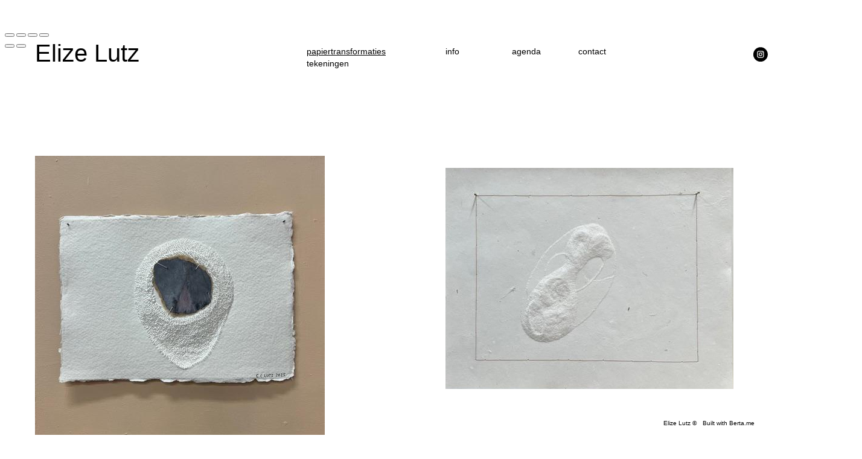

--- FILE ---
content_type: text/html; charset=UTF-8
request_url: https://elizelutz.nl/papiertransformaties/
body_size: 4426
content:
<!DOCTYPE html>
<html id="html">
  <head>
  <meta charset="UTF-8">
      <meta name="viewport" content="width=device-width, initial-scale=1.0">
    <meta name="keywords" content="papiertransformaties">
  <meta name="description" content="drawings, artist, Elize Lutz">
  <meta name="author" content="Elize Lutz">
  <meta property="og:site_name" content="Elize Lutz">
  <meta property="og:title" content="Elize Lutz / papiertransformaties">
  <meta property="og:description" content="drawings, artist, Elize Lutz">
  <meta property="og:url" content="https://elizelutz.nl/papiertransformaties/">
    
  <title>Elize Lutz / papiertransformaties</title>
  <script type="application/ld+json">
    {
      "@context" : "https://schema.org",
      "@type" : "WebSite",
      "name" : "Elize Lutz",
      "url" : "https://elizelutz.nl"
    }
  </script>
      <link rel="icon" type="image/x-icon" href="https://elizelutz.nl/storage/media/converted_file_dd3eab69.ico">
          <link rel="stylesheet" href="/engine/css/frontend.min.css?v2.7.1">
      <link rel="stylesheet" href="/_templates/messy-0.4.2/style.css?v2.7.1">
      <link rel="stylesheet" href="/_templates/messy-0.4.2/style.css.php?1768568778&amp;v2.7.1">
        <style>
      @media (max-width: 767px) {
                    #pageEntries .xEntry {
                        padding: 0 10px 20px 10px;
                        
                    }
                }
    </style>
          
  <script>
    var bertaGlobalOptions = {"templateName":"messy-0.4.2","environment":"site","backToTopEnabled":"no","slideshowAutoRewind":"no","sectionType":"default","gridStep":10,"galleryFullScreenBackground":"black","galleryFullScreenImageNumbers":"yes","paths":{"engineRoot":"\/engine\/","engineABSRoot":"\/engine\/","siteABSMainRoot":"\/","siteABSRoot":"\/","template":"\/_templates\/messy-0.4.2\/","site":""},"i18n":{"create new entry here":"create new entry here","create new entry":"create new entry"}};
  </script>
      <script src="/engine/js/frontend.min.js?v2.7.1"></script>
      <script src="/_templates/messy-0.4.2/mess.js?v2.7.1"></script>
      <script src="/_templates/messy-0.4.2/mooMasonry.js?v2.7.1"></script>
  </head>

  <body class="xContent-papiertransformaties xSectionType-default bt-auto-responsive" id="body">
    
          
                    <div id="allContainer">
              <div id="contentContainer">
          
          <div id="sitesMenu">
            
          </div>
                    <div id="siteHeader">
            <h1 style="left:50px;top:60px;">
            <a href="/">Elize Lutz</a>
      </h1>

          </div>
          <div id="sectionsMenu">
            <nav class="bt-sections-menu">
	<a href="#" id="menuToggle">
		<span></span>
	</a>
	<ul>
					<li class="xSection-info mess xEditableDragXY xProperty-positionXY" style="left: 730px;top: 70px">
				<a href="/info">info</a>
							</li>
					<li class="xSection-agenda mess xEditableDragXY xProperty-positionXY" style="left: 840px;top: 70px">
				<a href="/agenda">agenda</a>
							</li>
					<li class="xSection-contact mess xEditableDragXY xProperty-positionXY" style="left: 950px;top: 70px">
				<a href="/contact">contact</a>
							</li>
					<li class="selected xSection-papiertransformaties mess xEditableDragXY xProperty-positionXY" style="left: 500px;top: 70px">
				<a href="/papiertransformaties">papiertransformaties</a>
							</li>
					<li class="xSection-tekeningen mess xEditableDragXY xProperty-positionXY" style="left: 500px;top: 90px">
				<a href="/tekeningen">tekeningen</a>
							</li>
			</ul>

	</nav>

          </div>
                      <div id="pageEntries" class="xEntriesList clearfix xSection-papiertransformaties xNoEntryOrdering">
              <div id="entry-31" class="entry xEntry clearfix xEntryId-31 xSection-papiertransformaties xShopMessyEntry mess xEditableDragXY xProperty-positionXY" style="left: 50px;top: 250px">
    <div class="xGalleryContainer xGalleryHasImages xGalleryType-slideshow xSlideNumbersVisible-yes" data-fullscreen="1">
      <div class="xGallery" style="width: 480px" >
      <div class="swiper-container">
        <div class="swiper-wrapper">
                      <div class="swiper-slide">
                              <div class="xGalleryItem xGalleryItemType-image xImgIndex-1" style="width: 480px; height: 481px">
                  <img src="/storage/media/papiertransformaties7/img_1346.jpeg" width="480" height="481" alt="">
                  <div class="xGalleryImageCaption"></div>
                </div>
                          </div>
                  </div>

              </div>

          </div>

    <ul class="xGalleryNav" style="display:none">
              <li>
          <a href="/storage/media/papiertransformaties7/img_1346.jpeg" target="_blank" class="xType-image xVideoHref- xAutoPlay-0 xOrigHref-/storage/media/papiertransformaties7/img_1346.jpeg xW-480 xH-481 xImgIndex-1" data-original-src="/storage/media/papiertransformaties7/img_1346.jpeg" data-original-width="480" data-original-height="481" data-mobile-src="/storage/media/papiertransformaties7/img_1346.jpeg" data-mobile-width="480" data-mobile-height="481">
            <span>1</span>
          </a>
          <div class="xGalleryImageCaption"></div>
        </li>
          </ul>

    <div class="loader xHidden"></div>
  </div>


  <div class="entryTextWrap galleryType-slideshow">









  </div>


</div>
<div id="entry-29" class="entry xEntry clearfix xEntryId-29 xSection-papiertransformaties xShopMessyEntry mess xEditableDragXY xProperty-positionXY" style="left: 730px;top: 270px">
    <div class="xGalleryContainer xGalleryHasImages xGalleryType-slideshow xSlideNumbersVisible-yes" data-fullscreen="1">
      <div class="xGallery" style="width: 477px" >
      <div class="swiper-container">
        <div class="swiper-wrapper">
                      <div class="swiper-slide">
                              <div class="xGalleryItem xGalleryItemType-image xImgIndex-1" style="width: 477px; height: 366px">
                  <img src="/storage/media/papiertransformaties3/img_1311_2_3.jpeg" width="477" height="366" alt="">
                  <div class="xGalleryImageCaption"></div>
                </div>
                          </div>
                  </div>

              </div>

          </div>

    <ul class="xGalleryNav" style="display:none">
              <li>
          <a href="/storage/media/papiertransformaties3/img_1311_2_3.jpeg" target="_blank" class="xType-image xVideoHref- xAutoPlay-0 xOrigHref-/storage/media/papiertransformaties3/img_1311_2_3.jpeg xW-477 xH-366 xImgIndex-1" data-original-src="/storage/media/papiertransformaties3/img_1311_2_3.jpeg" data-original-width="477" data-original-height="366" data-mobile-src="/storage/media/papiertransformaties3/img_1311_2_3.jpeg" data-mobile-width="477" data-mobile-height="366">
            <span>1</span>
          </a>
          <div class="xGalleryImageCaption"></div>
        </li>
          </ul>

    <div class="loader xHidden"></div>
  </div>


  <div class="entryTextWrap galleryType-slideshow">









  </div>


</div>
<div id="entry-32" class="entry xEntry clearfix xEntryId-32 xSection-papiertransformaties xShopMessyEntry mess xEditableDragXY xProperty-positionXY" style="left: 140px;top: 840px">
    <div class="xGalleryContainer xGalleryHasImages xGalleryType-slideshow xSlideNumbersVisible-yes" data-fullscreen="1">
      <div class="xGallery" style="width: 450px" >
      <div class="swiper-container">
        <div class="swiper-wrapper">
                      <div class="swiper-slide">
                              <div class="xGalleryItem xGalleryItemType-image xImgIndex-1" style="width: 450px; height: 600px">
                  <img src="/storage/media/papiertransformaties9/_450x600_img_1558.jpeg" width="450" height="600" alt="">
                  <div class="xGalleryImageCaption"></div>
                </div>
                          </div>
                  </div>

              </div>

          </div>

    <ul class="xGalleryNav" style="display:none">
              <li>
          <a href="/storage/media/papiertransformaties9/_450x600_img_1558.jpeg" target="_blank" class="xType-image xVideoHref- xAutoPlay-0 xOrigHref-/storage/media/papiertransformaties9/img_1558.jpeg xW-450 xH-600 xImgIndex-1" data-original-src="/storage/media/papiertransformaties9/img_1558.jpeg" data-original-width="480" data-original-height="640" data-mobile-src="/storage/media/papiertransformaties9/img_1558.jpeg" data-mobile-width="480" data-mobile-height="640">
            <span>1</span>
          </a>
          <div class="xGalleryImageCaption"></div>
        </li>
          </ul>

    <div class="loader xHidden"></div>
  </div>


  <div class="entryTextWrap galleryType-slideshow">









  </div>


</div>
<div id="entry-30" class="entry xEntry clearfix xEntryId-30 xSection-papiertransformaties xShopMessyEntry mess xEditableDragXY xProperty-positionXY" style="left: 780px;top: 840px">
    <div class="xGalleryContainer xGalleryHasImages xGalleryType-slideshow xSlideNumbersVisible-yes" data-fullscreen="1">
      <div class="xGallery" style="width: 481px" >
      <div class="swiper-container">
        <div class="swiper-wrapper">
                      <div class="swiper-slide">
                              <div class="xGalleryItem xGalleryItemType-image xImgIndex-1" style="width: 481px; height: 481px">
                  <img src="/storage/media/papiertransformaties5/img_1312.jpeg" width="481" height="481" alt="">
                  <div class="xGalleryImageCaption"></div>
                </div>
                          </div>
                  </div>

              </div>

          </div>

    <ul class="xGalleryNav" style="display:none">
              <li>
          <a href="/storage/media/papiertransformaties5/img_1312.jpeg" target="_blank" class="xType-image xVideoHref- xAutoPlay-0 xOrigHref-/storage/media/papiertransformaties5/img_1312.jpeg xW-481 xH-481 xImgIndex-1" data-original-src="/storage/media/papiertransformaties5/img_1312.jpeg" data-original-width="481" data-original-height="481" data-mobile-src="/storage/media/papiertransformaties5/img_1312.jpeg" data-mobile-width="481" data-mobile-height="481">
            <span>1</span>
          </a>
          <div class="xGalleryImageCaption"></div>
        </li>
          </ul>

    <div class="loader xHidden"></div>
  </div>


  <div class="entryTextWrap galleryType-slideshow">









  </div>


</div>
<div id="entry-1" class="entry xEntry clearfix xEntryId-1 xSection-papiertransformaties xShopMessyEntry mess xEditableDragXY xProperty-positionXY" style="left: 50px;top: 1520px">
    <div class="xGalleryContainer xGalleryHasImages xGalleryType-slideshow xSlideNumbersVisible-yes" data-fullscreen="1">
      <div class="xGallery" style="width: 600px" >
      <div class="swiper-container">
        <div class="swiper-wrapper">
                      <div class="swiper-slide">
                              <div class="xGalleryItem xGalleryItemType-image xImgIndex-1" style="width: 600px; height: 400px">
                  <img src="/storage/media/papiertransformaties1/_600x400_img_0115.jpg" width="600" height="400" srcset="/storage/media/papiertransformaties1/_600x400_img_0115.jpg 1x, /storage/media/papiertransformaties1/_1200x800_img_0115.jpg 2x" alt="">
                  <div class="xGalleryImageCaption"></div>
                </div>
                          </div>
                  </div>

              </div>

          </div>

    <ul class="xGalleryNav" style="display:none">
              <li>
          <a href="/storage/media/papiertransformaties1/_600x400_img_0115.jpg" target="_blank" class="xType-image xVideoHref- xAutoPlay-0 xOrigHref-/storage/media/papiertransformaties1/img_0115.jpg xW-600 xH-400 xImgIndex-1" data-original-src="/storage/media/papiertransformaties1/img_0115.jpg" data-original-width="2000" data-original-height="1333" data-mobile-src="/storage/media/papiertransformaties1/_800x533_img_0115.jpg" data-mobile-width="800" data-mobile-height="533" data-srcset="/storage/media/papiertransformaties1/_600x400_img_0115.jpg 1x, /storage/media/papiertransformaties1/_1200x800_img_0115.jpg 2x">
            <span>1</span>
          </a>
          <div class="xGalleryImageCaption"></div>
        </li>
          </ul>

    <div class="loader xHidden"></div>
  </div>


  <div class="entryTextWrap galleryType-slideshow">




  <div class="entryText xEditableMCE xProperty-description"><p>landschap 1</p>
<p>40x70</p>
<p></p>
<p></p></div>





  </div>


</div>
<div id="entry-11" class="entry xEntry clearfix xEntryId-11 xSection-papiertransformaties xShopMessyEntry mess xEditableDragXY xProperty-positionXY" style="left: 870px;top: 1520px">
    <div class="xGalleryContainer xGalleryHasImages xGalleryType-slideshow xSlideNumbersVisible-yes" data-fullscreen="1">
      <div class="xGallery" style="width: 267px" >
      <div class="swiper-container">
        <div class="swiper-wrapper">
                      <div class="swiper-slide">
                              <div class="xGalleryItem xGalleryItemType-image xImgIndex-1" style="width: 267px; height: 400px">
                  <img src="/storage/media/papiertransformaties11/_267x400_elize_lutz_foto_bernard_leupen_qds0202_bew_kopie.jpg" width="267" height="400" srcset="/storage/media/papiertransformaties11/_267x400_elize_lutz_foto_bernard_leupen_qds0202_bew_kopie.jpg 1x, /storage/media/papiertransformaties11/_534x800_elize_lutz_foto_bernard_leupen_qds0202_bew_kopie.jpg 2x" alt="">
                  <div class="xGalleryImageCaption"></div>
                </div>
                          </div>
                  </div>

              </div>

          </div>

    <ul class="xGalleryNav" style="display:none">
              <li>
          <a href="/storage/media/papiertransformaties11/_267x400_elize_lutz_foto_bernard_leupen_qds0202_bew_kopie.jpg" target="_blank" class="xType-image xVideoHref- xAutoPlay-0 xOrigHref-/storage/media/papiertransformaties11/elize_lutz_foto_bernard_leupen_qds0202_bew_kopie.jpg xW-267 xH-400 xImgIndex-1" data-original-src="/storage/media/papiertransformaties11/elize_lutz_foto_bernard_leupen_qds0202_bew_kopie.jpg" data-original-width="1335" data-original-height="2000" data-mobile-src="/storage/media/papiertransformaties11/_534x800_elize_lutz_foto_bernard_leupen_qds0202_bew_kopie.jpg" data-mobile-width="534" data-mobile-height="800" data-srcset="/storage/media/papiertransformaties11/_267x400_elize_lutz_foto_bernard_leupen_qds0202_bew_kopie.jpg 1x, /storage/media/papiertransformaties11/_534x800_elize_lutz_foto_bernard_leupen_qds0202_bew_kopie.jpg 2x">
            <span>1</span>
          </a>
          <div class="xGalleryImageCaption"></div>
        </li>
          </ul>

    <div class="loader xHidden"></div>
  </div>


  <div class="entryTextWrap galleryType-slideshow">




  <div class="entryText xEditableMCE xProperty-description"><p>purper</p>
<p>30x30</p></div>





  </div>


</div>
<div id="entry-10" class="entry xEntry clearfix xEntryId-10 xSection-papiertransformaties xShopMessyEntry mess xEditableDragXY xProperty-positionXY" style="left: 1150px;top: 1520px">
    <div class="xGalleryContainer xGalleryHasImages xGalleryType-slideshow xSlideNumbersVisible-yes" data-fullscreen="1">
      <div class="xGallery" style="width: 267px" >
      <div class="swiper-container">
        <div class="swiper-wrapper">
                      <div class="swiper-slide">
                              <div class="xGalleryItem xGalleryItemType-image xImgIndex-1" style="width: 267px; height: 400px">
                  <img src="/storage/media/papiertransformaties10/_267x400_elize_lutz_foto_bernard_leupen_qds0201_bew_kopie.jpg" width="267" height="400" srcset="/storage/media/papiertransformaties10/_267x400_elize_lutz_foto_bernard_leupen_qds0201_bew_kopie.jpg 1x, /storage/media/papiertransformaties10/_534x800_elize_lutz_foto_bernard_leupen_qds0201_bew_kopie.jpg 2x" alt="">
                  <div class="xGalleryImageCaption"></div>
                </div>
                          </div>
                  </div>

              </div>

          </div>

    <ul class="xGalleryNav" style="display:none">
              <li>
          <a href="/storage/media/papiertransformaties10/_267x400_elize_lutz_foto_bernard_leupen_qds0201_bew_kopie.jpg" target="_blank" class="xType-image xVideoHref- xAutoPlay-0 xOrigHref-/storage/media/papiertransformaties10/elize_lutz_foto_bernard_leupen_qds0201_bew_kopie.jpg xW-267 xH-400 xImgIndex-1" data-original-src="/storage/media/papiertransformaties10/elize_lutz_foto_bernard_leupen_qds0201_bew_kopie.jpg" data-original-width="1335" data-original-height="2000" data-mobile-src="/storage/media/papiertransformaties10/_534x800_elize_lutz_foto_bernard_leupen_qds0201_bew_kopie.jpg" data-mobile-width="534" data-mobile-height="800" data-srcset="/storage/media/papiertransformaties10/_267x400_elize_lutz_foto_bernard_leupen_qds0201_bew_kopie.jpg 1x, /storage/media/papiertransformaties10/_534x800_elize_lutz_foto_bernard_leupen_qds0201_bew_kopie.jpg 2x">
            <span>1</span>
          </a>
          <div class="xGalleryImageCaption"></div>
        </li>
          </ul>

    <div class="loader xHidden"></div>
  </div>


  <div class="entryTextWrap galleryType-slideshow">









  </div>


</div>
<div id="entry-6" class="entry xEntry clearfix xEntryId-6 xSection-papiertransformaties xShopMessyEntry mess xEditableDragXY xProperty-positionXY" style="left: 50px;top: 2060px">
    <div class="xGalleryContainer xGalleryHasImages xGalleryType-slideshow xSlideNumbersVisible-yes" data-fullscreen="1">
      <div class="xGallery" style="width: 600px" >
      <div class="swiper-container">
        <div class="swiper-wrapper">
                      <div class="swiper-slide">
                              <div class="xGalleryItem xGalleryItemType-image xImgIndex-1" style="width: 600px; height: 450px">
                  <img src="/storage/media/papiertransformaties6/_600x450_img_3314.jpg" width="600" height="450" alt="">
                  <div class="xGalleryImageCaption"></div>
                </div>
                          </div>
                  </div>

              </div>

          </div>

    <ul class="xGalleryNav" style="display:none">
              <li>
          <a href="/storage/media/papiertransformaties6/_600x450_img_3314.jpg" target="_blank" class="xType-image xVideoHref- xAutoPlay-0 xOrigHref-/storage/media/papiertransformaties6/img_3314.jpg xW-600 xH-450 xImgIndex-1" data-original-src="/storage/media/papiertransformaties6/img_3314.jpg" data-original-width="960" data-original-height="720" data-mobile-src="/storage/media/papiertransformaties6/_800x600_img_3314.jpg" data-mobile-width="800" data-mobile-height="600">
            <span>1</span>
          </a>
          <div class="xGalleryImageCaption"></div>
        </li>
          </ul>

    <div class="loader xHidden"></div>
  </div>


  <div class="entryTextWrap galleryType-slideshow">




  <div class="entryText xEditableMCE xProperty-description"><p>z.t.</p></div>





  </div>


</div>
<div id="entry-2" class="entry xEntry clearfix xEntryId-2 xSection-papiertransformaties xShopMessyEntry mess xEditableDragXY xProperty-positionXY" style="left: 820px;top: 2060px">
    <div class="xGalleryContainer xGalleryHasImages xGalleryType-slideshow xSlideNumbersVisible-yes" data-fullscreen="1">
      <div class="xGallery" style="width: 600px" >
      <div class="swiper-container">
        <div class="swiper-wrapper">
                      <div class="swiper-slide">
                              <div class="xGalleryItem xGalleryItemType-image xImgIndex-1" style="width: 600px; height: 450px">
                  <img src="/storage/media/papiertransformaties2/_600x450_p1050191.jpg" width="600" height="450" srcset="/storage/media/papiertransformaties2/_600x450_p1050191.jpg 1x, /storage/media/papiertransformaties2/_1200x900_p1050191.jpg 2x" alt="">
                  <div class="xGalleryImageCaption"></div>
                </div>
                          </div>
                  </div>

              </div>

          </div>

    <ul class="xGalleryNav" style="display:none">
              <li>
          <a href="/storage/media/papiertransformaties2/_600x450_p1050191.jpg" target="_blank" class="xType-image xVideoHref- xAutoPlay-0 xOrigHref-/storage/media/papiertransformaties2/p1050191.jpg xW-600 xH-450 xImgIndex-1" data-original-src="/storage/media/papiertransformaties2/p1050191.jpg" data-original-width="2000" data-original-height="1500" data-mobile-src="/storage/media/papiertransformaties2/_800x600_p1050191.jpg" data-mobile-width="800" data-mobile-height="600" data-srcset="/storage/media/papiertransformaties2/_600x450_p1050191.jpg 1x, /storage/media/papiertransformaties2/_1200x900_p1050191.jpg 2x">
            <span>1</span>
          </a>
          <div class="xGalleryImageCaption"></div>
        </li>
          </ul>

    <div class="loader xHidden"></div>
  </div>


  <div class="entryTextWrap galleryType-slideshow">




  <div class="entryText xEditableMCE xProperty-description"><p>z.t.</p>
<p></p></div>





  </div>


</div>
<div id="entry-24" class="entry xEntry clearfix xEntryId-24 xSection-papiertransformaties xShopMessyEntry mess xEditableDragXY xProperty-positionXY" style="left: 50px;top: 2610px">
    <div class="xGalleryContainer xGalleryHasImages xGalleryType-slideshow xSlideNumbersVisible-yes" data-fullscreen="1">
      <div class="xGallery" style="width: 400px" >
      <div class="swiper-container">
        <div class="swiper-wrapper">
                      <div class="swiper-slide">
                              <div class="xGalleryItem xGalleryItemType-image xImgIndex-1" style="width: 400px; height: 400px">
                  <img src="/storage/media/papiertransformaties17/_400x400_b3-kopie.jpg" width="400" height="400" srcset="/storage/media/papiertransformaties17/_400x400_b3-kopie.jpg 1x, /storage/media/papiertransformaties17/_800x800_b3-kopie.jpg 2x" alt="">
                  <div class="xGalleryImageCaption"></div>
                </div>
                          </div>
                  </div>

              </div>

          </div>

    <ul class="xGalleryNav" style="display:none">
              <li>
          <a href="/storage/media/papiertransformaties17/_400x400_b3-kopie.jpg" target="_blank" class="xType-image xVideoHref- xAutoPlay-0 xOrigHref-/storage/media/papiertransformaties17/b3-kopie.jpg xW-400 xH-400 xImgIndex-1" data-original-src="/storage/media/papiertransformaties17/b3-kopie.jpg" data-original-width="2397" data-original-height="2396" data-mobile-src="/storage/media/papiertransformaties17/_800x800_b3-kopie.jpg" data-mobile-width="800" data-mobile-height="800" data-srcset="/storage/media/papiertransformaties17/_400x400_b3-kopie.jpg 1x, /storage/media/papiertransformaties17/_800x800_b3-kopie.jpg 2x">
            <span>1</span>
          </a>
          <div class="xGalleryImageCaption"></div>
        </li>
          </ul>

    <div class="loader xHidden"></div>
  </div>


  <div class="entryTextWrap galleryType-slideshow">




  <div class="entryText xEditableMCE xProperty-description"><p>balans 1</p>
<p>50x50</p></div>





  </div>


</div>
<div id="entry-26" class="entry xEntry clearfix xEntryId-26 xSection-papiertransformaties xShopMessyEntry mess xEditableDragXY xProperty-positionXY" style="left: 550px;top: 2610px">
    <div class="xGalleryContainer xGalleryHasImages xGalleryType-slideshow xSlideNumbersVisible-yes" data-fullscreen="1">
      <div class="xGallery" style="width: 325px" >
      <div class="swiper-container">
        <div class="swiper-wrapper">
                      <div class="swiper-slide">
                              <div class="xGalleryItem xGalleryItemType-image xImgIndex-1" style="width: 325px; height: 400px">
                  <img src="/storage/media/papiertransformaties4/_325x400_e5-kopie.jpg" width="325" height="400" srcset="/storage/media/papiertransformaties4/_325x400_e5-kopie.jpg 1x, /storage/media/papiertransformaties4/_650x800_e5-kopie.jpg 2x" alt="">
                  <div class="xGalleryImageCaption"></div>
                </div>
                          </div>
                      <div class="swiper-slide">
                              <div class="xGalleryItem xGalleryItemType-image xImgIndex-1" style="width: 500px; height: 310px">
                  <img src="/storage/media/papiertransformaties4/_500x310_e5-close-kopie.jpg" width="500" height="310" srcset="/storage/media/papiertransformaties4/_500x310_e5-close-kopie.jpg 1x, /storage/media/papiertransformaties4/_1000x620_e5-close-kopie.jpg 2x" alt="">
                  <div class="xGalleryImageCaption"></div>
                </div>
                          </div>
                  </div>

                  <div class="swiper-button-prev"></div>
          <div class="swiper-button-next"></div>
              </div>

          </div>

    <ul class="xGalleryNav">
              <li>
          <a href="/storage/media/papiertransformaties4/_325x400_e5-kopie.jpg" target="_blank" class="xType-image xVideoHref- xAutoPlay-0 xOrigHref-/storage/media/papiertransformaties4/e5-kopie.jpg xW-325 xH-400 xImgIndex-1" data-original-src="/storage/media/papiertransformaties4/e5-kopie.jpg" data-original-width="2286" data-original-height="2813" data-mobile-src="/storage/media/papiertransformaties4/_650x800_e5-kopie.jpg" data-mobile-width="650" data-mobile-height="800" data-srcset="/storage/media/papiertransformaties4/_325x400_e5-kopie.jpg 1x, /storage/media/papiertransformaties4/_650x800_e5-kopie.jpg 2x">
            <span>1</span>
          </a>
          <div class="xGalleryImageCaption"></div>
        </li>
              <li>
          <a href="/storage/media/papiertransformaties4/_500x310_e5-close-kopie.jpg" target="_blank" class="xType-image xVideoHref- xAutoPlay-0 xOrigHref-/storage/media/papiertransformaties4/e5-close-kopie.jpg xW-500 xH-310 xImgIndex-2" data-original-src="/storage/media/papiertransformaties4/e5-close-kopie.jpg" data-original-width="3070" data-original-height="1904" data-mobile-src="/storage/media/papiertransformaties4/_800x496_e5-close-kopie.jpg" data-mobile-width="800" data-mobile-height="496" data-srcset="/storage/media/papiertransformaties4/_500x310_e5-close-kopie.jpg 1x, /storage/media/papiertransformaties4/_1000x620_e5-close-kopie.jpg 2x">
            <span>2</span>
          </a>
          <div class="xGalleryImageCaption"></div>
        </li>
          </ul>

    <div class="loader xHidden"></div>
  </div>


  <div class="entryTextWrap galleryType-slideshow">




  <div class="entryText xEditableMCE xProperty-description"><p>so sad</p>
<p>30x42</p></div>





  </div>


</div>
<div id="entry-28" class="entry xEntry clearfix xEntryId-28 xSection-papiertransformaties xShopMessyEntry mess xEditableDragXY xProperty-positionXY" style="left: 970px;top: 2610px">
    <div class="xGalleryContainer xGalleryHasImages xGalleryType-slideshow xSlideNumbersVisible-yes" data-fullscreen="1">
      <div class="xGallery" style="width: 448px" >
      <div class="swiper-container">
        <div class="swiper-wrapper">
                      <div class="swiper-slide">
                              <div class="xGalleryItem xGalleryItemType-image xImgIndex-1" style="width: 448px; height: 400px">
                  <img src="/storage/media/papiertransformaties8/_448x400_d6.jpg" width="448" height="400" srcset="/storage/media/papiertransformaties8/_448x400_d6.jpg 1x, /storage/media/papiertransformaties8/_896x800_d6.jpg 2x" alt="">
                  <div class="xGalleryImageCaption"></div>
                </div>
                          </div>
                  </div>

              </div>

          </div>

    <ul class="xGalleryNav" style="display:none">
              <li>
          <a href="/storage/media/papiertransformaties8/_448x400_d6.jpg" target="_blank" class="xType-image xVideoHref- xAutoPlay-0 xOrigHref-/storage/media/papiertransformaties8/d6.jpg xW-448 xH-400 xImgIndex-1" data-original-src="/storage/media/papiertransformaties8/d6.jpg" data-original-width="4154" data-original-height="3709" data-mobile-src="/storage/media/papiertransformaties8/_800x714_d6.jpg" data-mobile-width="800" data-mobile-height="714" data-srcset="/storage/media/papiertransformaties8/_448x400_d6.jpg 1x, /storage/media/papiertransformaties8/_896x800_d6.jpg 2x">
            <span>1</span>
          </a>
          <div class="xGalleryImageCaption"></div>
        </li>
          </ul>

    <div class="loader xHidden"></div>
  </div>


  <div class="entryTextWrap galleryType-slideshow">




  <div class="entryText xEditableMCE xProperty-description"><p>uitgerekt papier</p>
<p>30x21</p></div>





  </div>


</div>
<div id="entry-21" class="entry xEntry clearfix xEntryId-21 xSection-papiertransformaties xShopMessyEntry mess xEditableDragXY xProperty-positionXY" style="left: 400px;top: 3170px">
    <div class="xGalleryContainer xGalleryHasImages xGalleryType-slideshow xSlideNumbersVisible-yes" data-fullscreen="1">
      <div class="xGallery" style="width: 800px" >
      <div class="swiper-container">
        <div class="swiper-wrapper">
                      <div class="swiper-slide">
                              <div class="xGalleryItem xGalleryItemType-image xImgIndex-1" style="width: 800px; height: 564px">
                  <img src="/storage/media/papiertransformaties12/_800x564_mama-tape-2.jpg" width="800" height="564" srcset="/storage/media/papiertransformaties12/_800x564_mama-tape-2.jpg 1x, /storage/media/papiertransformaties12/_1600x1127_mama-tape-2.jpg 2x" alt="">
                  <div class="xGalleryImageCaption"></div>
                </div>
                          </div>
                  </div>

              </div>

          </div>

    <ul class="xGalleryNav" style="display:none">
              <li>
          <a href="/storage/media/papiertransformaties12/_800x564_mama-tape-2.jpg" target="_blank" class="xType-image xVideoHref- xAutoPlay-0 xOrigHref-/storage/media/papiertransformaties12/mama-tape-2.jpg xW-800 xH-564 xImgIndex-1" data-original-src="/storage/media/papiertransformaties12/mama-tape-2.jpg" data-original-width="2512" data-original-height="1770" data-mobile-src="/storage/media/papiertransformaties12/_800x564_mama-tape-2.jpg" data-mobile-width="800" data-mobile-height="564" data-srcset="/storage/media/papiertransformaties12/_800x564_mama-tape-2.jpg 1x, /storage/media/papiertransformaties12/_1600x1127_mama-tape-2.jpg 2x">
            <span>1</span>
          </a>
          <div class="xGalleryImageCaption"></div>
        </li>
          </ul>

    <div class="loader xHidden"></div>
  </div>


  <div class="entryTextWrap galleryType-slideshow">




  <div class="entryText xEditableMCE xProperty-description"><p>a shade of white</p>
<p>120x78</p></div>





  </div>


</div>

            </div>
                    <div id="portfolioThumbnails">
            
          </div>
          <div id="additionalTextBlock">
            <div id="additionalText" class="mess" style="left:1240px;top:70px;">
          <a href="https://www.instagram.com/elizelutz/" target="_blank" class="social-icon"><svg height="113" viewBox="0 0 113 113" width="113" xmlns="http://www.w3.org/2000/svg"><path d="m57.1218127.62181265c31.2028454 0 56.5000003 25.29715455 56.5000003 56.50000005 0 31.2028454-25.2971549 56.5000003-56.5000003 56.5000003-31.2028455 0-56.50000005-25.2971549-56.50000005-56.5000003 0-31.2028455 25.29715455-56.50000005 56.50000005-56.50000005zm26.7531873 68.75418735v-26.752c0-7.51-6.109-13.62-13.62-13.62h-26.752c-7.51 0-13.62 6.11-13.62 13.62v26.752c0 7.511 6.11 13.62 13.62 13.62h26.752c7.511 0 13.62-6.109 13.62-13.62zm-13.62-34.496c4.271 0 7.745 3.474 7.745 7.744v26.752c0 4.271-3.475 7.745-7.745 7.745h-26.752c-4.27 0-7.744-3.475-7.744-7.745v-26.752c0-4.27 3.474-7.744 7.744-7.744zm-13.376 35.026c7.667 0 13.906-6.239 13.906-13.906s-6.238-13.905-13.906-13.905c-7.667 0-13.905 6.238-13.905 13.905 0 7.668 6.238 13.906 13.905 13.906zm14.353-24.936c1.814 0 3.29-1.476 3.29-3.29s-1.476-3.29-3.29-3.29c-1.815 0-3.291 1.476-3.291 3.29s1.476 3.29 3.291 3.29zm-14.353 3.001c4.427 0 8.029 3.603 8.029 8.028 0 4.428-3.601 8.031-8.029 8.031-4.426 0-8.03-3.603-8.03-8.031 0-4.426 3.604-8.028 8.03-8.028z" transform="translate(-1)"/></svg>
</a>

  </div>

          </div>
          <div id="siteBanners">
            
          </div>
        </div>
                  </div>
          
      <div id="bottom" class="clearfix">
        <div id="additionalFooterTextBlock">
          <div id="additionalFooterText" class="clearfix">
  
</div>

        </div>
                      <p id="bertaCopyright">Built with <a href="http://www.berta.me/" target="_blank" title="Create your own website with Berta.me in minutes!">Berta.me</a></p>
                    <p id="userCopyright">
            Elize Lutz &copy;
          </p>
      </div>
    <div id="sectionFooter">
      <a class="bt-back-to-top js-back-to-top" href="#">
  <svg height="5.06066" viewBox="0 0 8.7071066 5.0606604" width="8.707107" xmlns="http://www.w3.org/2000/svg"><path d="m8.3535534 4.7071068-4-4.00000002-4.00000001 4.00000002" fill="none" stroke="#fff"/></svg>
</a>

	<div class="pswp theme-black" tabindex="-1" role="dialog" aria-hidden="true">
		<div class="pswp__bg"></div>
		<div class="pswp__scroll-wrap">
			<div class="pswp__container">
				<div class="pswp__item"></div>
				<div class="pswp__item"></div>
				<div class="pswp__item"></div>
			</div>
			<div class="pswp__ui pswp__ui--hidden">
				<div class="pswp__top-bar">
					<div class="pswp__counter"></div>
					<button class="pswp__button pswp__button--close" title="Close (Esc)"></button>
					<button class="pswp__button pswp__button--share" title="Share"></button>
					<button class="pswp__button pswp__button--fs" title="Toggle fullscreen"></button>
					<button class="pswp__button pswp__button--zoom" title="Zoom in/out"></button>
					<div class="pswp__preloader">
						<div class="pswp__preloader__icn">
							<div class="pswp__preloader__cut">
								<div class="pswp__preloader__donut"></div>
							</div>
						</div>
					</div>
				</div>

				<div class="pswp__share-modal pswp__share-modal--hidden pswp__single-tap">
					<div class="pswp__share-tooltip"></div>
				</div>

				<button class="pswp__button pswp__button--arrow--left" title="Previous (arrow left)"></button>
				<button class="pswp__button pswp__button--arrow--right" title="Next (arrow right)"></button>

				<div class="pswp__caption">
					<div class="pswp__caption__center align-left"></div>
				</div>
			</div>
		</div>
	</div>





    </div>
          </body>
</html>


--- FILE ---
content_type: text/css;charset=UTF-8
request_url: https://elizelutz.nl/_templates/messy-0.4.2/style.css.php?1768568778&v2.7.1
body_size: 1071
content:

body {
    color: #000000;
    font-family: Arial, sans-serif;
    font-size: 10px;
    font-weight: normal;
    font-style: normal;
    font-variant: normal;
    line-height: 18px;

    background-color: #FFFFFF;
	}

body:not(.bt-responsive):not(.bt-auto-responsive) #contentContainer.xCentered {
    width: 960px;
}

a:link {
    color: #000000;
    text-decoration: none;
}
a:visited {
    color: #000000;
    text-decoration: none;
}
a:hover {
    color: #000000;
    text-decoration: underline;
}
a:active {
    color: #000000;
    text-decoration: underline;
}

.xCenteringGuide {
            background-color: rgba(0,0,0,0.5);
        width: 960px;
}

#contentContainer h1 {
    color: #000000;
    font-family: "Helvetica Neue", Helvetica, Arial, sans-serif;
    font-size: 40px;
    font-weight: normal;
    font-style: normal;
    font-variant: normal;
    line-height: 1em;
    position: absolute !important;
}

h1 a,
h1 a:link,
h1 a:visited,
h1 a:hover,
h1 a:active {
    color: #000000 !important;
}

.social-icon path {
    fill: #000000;
}

.bt-sections-menu > ul > li {
    font-family: "Helvetica Neue", Helvetica, Arial, sans-serif;
    font-size: 14px;
    font-weight: normal;
    font-style: normal;
    line-height: 1em;
    position: absolute !important;
}

.bt-sections-menu > ul > li a:link,
.bt-sections-menu > ul > li a:visited {
    color: #000000;
    text-decoration: none;
}

.bt-sections-menu > ul > li a:hover,
.bt-sections-menu > ul > li a:active {
    color: #000000;
    text-decoration: underline;
}

.bt-sections-menu > ul > li.selected > a {
    color: #000000 !important;
    text-decoration: underline !important;
}

.bt-sections-menu .subMenu {
    left: 0;
    top: 0;
}

.bt-sections-menu .subMenu li {
    font-family: inherit;
    font-size: 16px;
    font-weight: normal;
    font-style: normal;
    line-height: 1.5em;
}

.bt-sections-menu .subMenu li a:link,
.bt-sections-menu .subMenu li a:visited {
    color: #000000;
    text-decoration: none;
}

.bt-sections-menu .subMenu li a:hover,
.bt-sections-menu .subMenu li a:active {
    color: #000000;
    text-decoration: underline;
}

.bt-sections-menu .subMenu li.selected > a {
    color: #000000 !important;
    text-decoration: underline !important;
}

#pageEntries .xEntry {
    max-width: 400px;
}

#pageEntries .xEntry h2 {
    color: #363636;
    font-family: "Helvetica Neue", Helvetica, Arial, sans-serif;
    font-size: 1.8em;
    font-weight: normal;
    font-style: normal;
    font-variant: normal;
    line-height: normal;
    margin: 15px 0 15px 0;
}

#pageEntries .xEntry .xGalleryContainer {
    margin-bottom: 0;
}

#pageEntries .xEntry .xGalleryType-slideshow .xGallery {
    margin-bottom: 0;
}

#pageEntries .xEntry .xGalleryType-column .xGalleryItem {
    padding-bottom: 1em;
}

#pageEntries .xEntry .xGalleryType-row:not(.bt-gallery-has-one-item) .xGalleryItem {
    margin-right: 1em;
}

#pageEntries .xEntry .xGalleryContainer ul.xGalleryNav a {
    color: #000000;
    text-decoration: none;
}

#pageEntries .xGalleryContainer ul.xGalleryNav li a:hover {
    color: #000000;
    text-decoration: underline;
}

#pageEntries .xGalleryContainer ul.xGalleryNav li.selected a {
    color: #000000;
    text-decoration: underline;
}

#additionalText {
    color: inherit;
    font-family: inherit;
    font-size: inherit;
}

#xBackground #xBackgroundLoader {
    background: url(layout/loader_dark.gif) no-repeat;
}

#xBackground .visual-caption {
    width: 400px;
    margin-left: -200px;
}

#xBackground #xBackgroundRight {
            cursor: url(layout/arrow_right_dark.gif), pointer;
    }

#xBackground #xBackgroundLeft {
            cursor: url(layout/arrow_left_dark.gif), pointer;
    }

#xBackground #xBackgroundRightCounter,
#xBackground #xBackgroundLeftCounter {
    color: #000000;
    font-family: "Helvetica Neue", Helvetica, Arial, sans-serif;
    font-size: 40px;
    font-weight: normal;
    font-style: normal;
    font-variant: normal;
    line-height: 1em;
}

#xBackground #xBackgroundRightCounter .counterContent {
            cursor: url(layout/arrow_right_dark.gif), pointer;
    }

#xBackground #xBackgroundLeftCounter .counterContent {
            cursor: url(layout/arrow_left_dark.gif), pointer;
    }

#xBackgroundNext a,
#xBackgroundPrevious a {
    background: url(layout/bg_nav_buttons_dark.png);
}

#xGridView {
    left: 20%;
    right: 20%;
    width: 60%;
}

#xGridViewTriggerContainer a {
    background: url('layout/bg_nav_buttons_dark.png');
}

.portfolioThumbnailsWrap {
    margin: 20px 10px;
}

.bt-responsive #contentContainer {
    max-width: 960px;
}

.bt-responsive #contentContainer h1 {
    margin: 20px 10px;
}

.bt-responsive .bt-sections-menu {
    margin: 20px 10px;
}

.bt-auto-responsive #contentContainer.xCentered {
    max-width: 960px;
}

@media (max-width: 767px) {

    .bt-responsive #pageEntries .xEntry .xGalleryType-row:not(.bt-gallery-has-one-item) .xGallery .xGalleryItem,
    .bt-auto-responsive #pageEntries .xEntry .xGalleryType-row:not(.bt-gallery-has-one-item) .xGallery .xGalleryItem {
        padding-bottom: 1em;
    }

    .bt-auto-responsive #contentContainer {
        max-width: 960px;
    }

    .bt-auto-responsive #contentContainer h1 {
        margin: 20px 10px;
    }

    .bt-auto-responsive .bt-sections-menu {
        margin: 20px 10px;
    }

}

